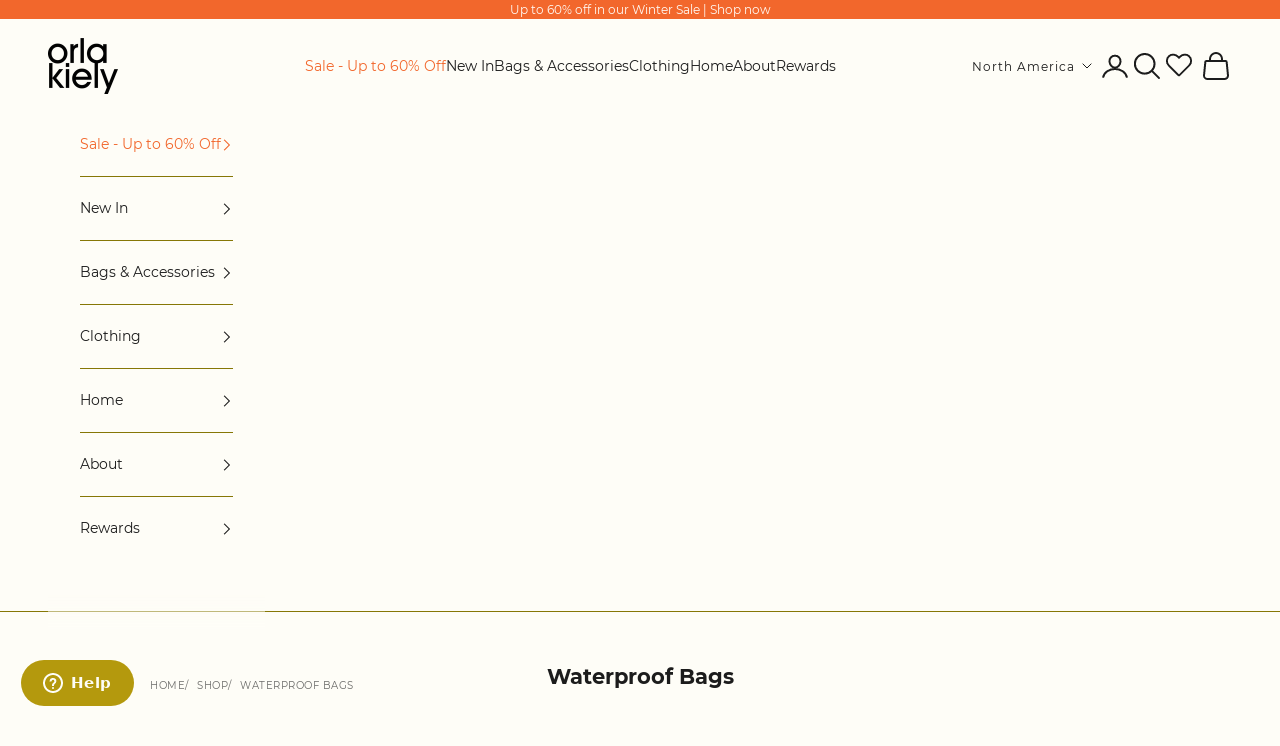

--- FILE ---
content_type: text/javascript; charset=utf-8
request_url: https://orlakiely.com/en-us/products/carryall-large-tote-woodblock-ink.js
body_size: 1949
content:
{"id":15436299370876,"title":"Carryall Large Tote Bag - Woodblock Ink","handle":"carryall-large-tote-woodblock-ink","description":"\u003cp dir=\"ltr\"\u003e\u003cspan\u003eWe’ve gone back to basics with the large Carryall Tote that’s far from basic. This spacious tote bag showcases Orla’s bold and colourful patterns in an eyecatching mix print and contrast in our glossy recycled polyester. \u003c\/span\u003e\u003c\/p\u003e\n\u003cp dir=\"ltr\"\u003e\u003cspan\u003ePerfectly balancing style and function this will be your go-to bag for every eventuality. It’s super lightweight yet durable, the Carryall Tote is perfect for travelling. It has a large opening which makes it easy to pack everything in; gym kit, laptop, weekend essentials and grocery shopping - tick! \u003c\/span\u003e\u003c\/p\u003e\n\u003cp dir=\"ltr\"\u003e\u003cspan\u003eDesigned with versatility in mind, it features two sets of handles, one pair of short grab handles, and one pair of longer shoulder straps, making it easy to carry in your hand, on your arm or comfortably hang over your shoulder. To switch it up, the top corners fold in and fasten with a clip to keep larger items secure and provide a sleek style.\u003c\/span\u003e\u003c\/p\u003e\n\u003cp dir=\"ltr\"\u003e\u003cspan\u003eInside, you’ll find a spacious interior with a large zip pocket and an elasticated dog clip in orange for keeping your keys safe. Finished with gold and black hardware and a Orla’s signature stem jacquard lining, it’s a modern essential bag with timeless vintage appeal.\u003c\/span\u003e\u003c\/p\u003e\n\u003cp dir=\"ltr\"\u003e\u003cmeta charset=\"utf-8\"\u003e\u003cspan\u003eSee other \u003ca href=\"https:\/\/orlakiely.com\/collections\/tote-bags\" title=\"Orla Kiely Tote Bag Collection\"\u003etote bag styles.\u003c\/a\u003e\u003c\/span\u003e\u003c\/p\u003e\n\u003ch4 dir=\"ltr\"\u003e\u003cspan\u003eDetails\u003c\/span\u003e\u003c\/h4\u003e\n\u003cul\u003e\n\u003cli role=\"presentation\" dir=\"ltr\"\u003e\u003cspan\u003eWeight: 810g\u003c\/span\u003e\u003c\/li\u003e\n\u003cli\u003e\n\u003cp role=\"presentation\" dir=\"ltr\"\u003e\u003cspan\u003ePopper Closure\u003c\/span\u003e\u003c\/p\u003e\n\u003c\/li\u003e\n\u003cli aria-level=\"1\" dir=\"ltr\"\u003e\n\u003cp role=\"presentation\" dir=\"ltr\"\u003e\u003cspan\u003eTwo short grab handles\u003c\/span\u003e\u003c\/p\u003e\n\u003c\/li\u003e\n\u003cli aria-level=\"1\" dir=\"ltr\"\u003e\n\u003cp role=\"presentation\" dir=\"ltr\"\u003e\u003cspan\u003eTwo long shoulder straps\u003c\/span\u003e\u003c\/p\u003e\n\u003c\/li\u003e\n\u003cli aria-level=\"1\" dir=\"ltr\"\u003e\n\u003cp role=\"presentation\" dir=\"ltr\"\u003e\u003cspan\u003eLarge internal zip pocket\u003c\/span\u003e\u003c\/p\u003e\n\u003c\/li\u003e\n\u003cli aria-level=\"1\" dir=\"ltr\"\u003e\n\u003cp role=\"presentation\" dir=\"ltr\"\u003e\u003cspan\u003eOrange elasticated key chain\u003c\/span\u003e\u003c\/p\u003e\n\u003c\/li\u003e\n\u003cli aria-level=\"1\" dir=\"ltr\"\u003e\n\u003cp role=\"presentation\" dir=\"ltr\"\u003e\u003cspan\u003eGold and black coloured hardware\u003c\/span\u003e\u003c\/p\u003e\n\u003c\/li\u003e\n\u003cli aria-level=\"1\" dir=\"ltr\"\u003e\n\u003cp role=\"presentation\" dir=\"ltr\"\u003e\u003cspan\u003eMain fabric: Glossy Recycled Polyester\u003c\/span\u003e\u003c\/p\u003e\n\u003c\/li\u003e\n\u003cli aria-level=\"1\" dir=\"ltr\"\u003e\n\u003cp role=\"presentation\" dir=\"ltr\"\u003e\u003cspan\u003eLining: Linear Stem jacquard\u003c\/span\u003e\u003c\/p\u003e\n\u003c\/li\u003e\n\u003cli aria-level=\"1\" dir=\"ltr\"\u003e\n\u003cp role=\"presentation\" dir=\"ltr\"\u003e\u003cspan\u003eHeight: 38cm Width 52cm Depth: 19cm \u003c\/span\u003e\u003c\/p\u003e\n\u003c\/li\u003e\n\u003cli aria-level=\"1\" dir=\"ltr\"\u003e\n\u003cp role=\"presentation\" dir=\"ltr\"\u003e\u003cspan\u003eShort handle drop: 14cm\u003c\/span\u003e\u003c\/p\u003e\n\u003c\/li\u003e\n\u003cli aria-level=\"1\" dir=\"ltr\"\u003e\n\u003cp role=\"presentation\" dir=\"ltr\"\u003e\u003cspan\u003eLong handle drop: 25cm\u003c\/span\u003e\u003c\/p\u003e\n\u003c\/li\u003e\n\u003cli aria-level=\"1\" dir=\"ltr\"\u003e\n\u003cp role=\"presentation\" dir=\"ltr\"\u003e\u003cspan\u003eHandles width: 5cm\u003c\/span\u003e\u003c\/p\u003e\n\u003c\/li\u003e\n\u003cli aria-level=\"1\" dir=\"ltr\"\u003e\n\u003cp role=\"presentation\" dir=\"ltr\"\u003e\u003cspan\u003eShoulder strap width: 2.5cm\u003c\/span\u003e\u003c\/p\u003e\n\u003c\/li\u003e\n\u003cli aria-level=\"1\" dir=\"ltr\"\u003e\n\u003cp role=\"presentation\" dir=\"ltr\"\u003e\u003cspan\u003eColours: Navy, Red, Cream\u003c\/span\u003e\u003c\/p\u003e\n\u003c\/li\u003e\n\u003c\/ul\u003e","published_at":"2025-08-29T09:19:17+01:00","created_at":"2025-07-11T09:29:28+01:00","vendor":"Orla Kiely","type":"Bags \u0026 Accessories","tags":["all","AW25","Bags","glossy","sale-60","Tote","vegan","YGroup_CarryallTote"],"price":9800,"price_min":9800,"price_max":9800,"available":true,"price_varies":false,"compare_at_price":24500,"compare_at_price_min":24500,"compare_at_price_max":24500,"compare_at_price_varies":false,"variants":[{"id":55533785186684,"title":"Default Title","option1":"Default Title","option2":null,"option3":null,"sku":"25AEWBL204-0290","requires_shipping":true,"taxable":true,"featured_image":null,"available":true,"name":"Carryall Large Tote Bag - Woodblock Ink","public_title":null,"options":["Default Title"],"price":9800,"weight":800,"compare_at_price":24500,"inventory_management":"shopify","barcode":"5061007036480","quantity_rule":{"min":1,"max":null,"increment":1},"quantity_price_breaks":[],"requires_selling_plan":false,"selling_plan_allocations":[]}],"images":["\/\/cdn.shopify.com\/s\/files\/1\/0512\/7405\/5863\/files\/25AEWBL204-0290_CarryallLargeTote-WoodblockInk1.jpg?v=1767276439","\/\/cdn.shopify.com\/s\/files\/1\/0512\/7405\/5863\/files\/25AEWBL204-0290_CarryallLargeTote-WoodblockInk2_6c1cd4fb-990f-4347-a104-552d1241c77a.jpg?v=1767276439","\/\/cdn.shopify.com\/s\/files\/1\/0512\/7405\/5863\/files\/25AEWBL204-0290_CarryallLargeTote-WoodblockInk2.jpg?v=1757411686","\/\/cdn.shopify.com\/s\/files\/1\/0512\/7405\/5863\/files\/25AEWBL204-0290_CarryallLargeTote-WoodblockInk3.jpg?v=1757411686","\/\/cdn.shopify.com\/s\/files\/1\/0512\/7405\/5863\/files\/25AEWBL204-0290_CarryallLargeTote-WoodblockInk4.jpg?v=1757411686","\/\/cdn.shopify.com\/s\/files\/1\/0512\/7405\/5863\/files\/25AEWBL204-0290_CarryallLargeTote-WoodblockInk1_97c3684a-f9b2-4f18-a9d4-d60aaa958e11.jpg?v=1757411687"],"featured_image":"\/\/cdn.shopify.com\/s\/files\/1\/0512\/7405\/5863\/files\/25AEWBL204-0290_CarryallLargeTote-WoodblockInk1.jpg?v=1767276439","options":[{"name":"Title","position":1,"values":["Default Title"]}],"url":"\/en-us\/products\/carryall-large-tote-woodblock-ink","media":[{"alt":"Front view of large patterned tote bag with red, navy and cream woodblock design, with navy grab handles.","id":65540067623292,"position":1,"preview_image":{"aspect_ratio":1.0,"height":2219,"width":2219,"src":"https:\/\/cdn.shopify.com\/s\/files\/1\/0512\/7405\/5863\/files\/25AEWBL204-0290_CarryallLargeTote-WoodblockInk1.jpg?v=1767276439"},"aspect_ratio":1.0,"height":2219,"media_type":"image","src":"https:\/\/cdn.shopify.com\/s\/files\/1\/0512\/7405\/5863\/files\/25AEWBL204-0290_CarryallLargeTote-WoodblockInk1.jpg?v=1767276439","width":2219},{"alt":"Woman holding a large patterned tote bag in navy, red and cream in a floral woodblock print. ","id":65751323640188,"position":2,"preview_image":{"aspect_ratio":1.0,"height":1500,"width":1500,"src":"https:\/\/cdn.shopify.com\/s\/files\/1\/0512\/7405\/5863\/files\/25AEWBL204-0290_CarryallLargeTote-WoodblockInk2_6c1cd4fb-990f-4347-a104-552d1241c77a.jpg?v=1767276439"},"aspect_ratio":1.0,"height":1500,"media_type":"image","src":"https:\/\/cdn.shopify.com\/s\/files\/1\/0512\/7405\/5863\/files\/25AEWBL204-0290_CarryallLargeTote-WoodblockInk2_6c1cd4fb-990f-4347-a104-552d1241c77a.jpg?v=1767276439","width":1500},{"alt":"Side view of large patterned tote bag with red, navy and cream woodblock design, with navy grab handles, and top corners folded in for more security.","id":65540067656060,"position":3,"preview_image":{"aspect_ratio":1.0,"height":2185,"width":2185,"src":"https:\/\/cdn.shopify.com\/s\/files\/1\/0512\/7405\/5863\/files\/25AEWBL204-0290_CarryallLargeTote-WoodblockInk2.jpg?v=1757411686"},"aspect_ratio":1.0,"height":2185,"media_type":"image","src":"https:\/\/cdn.shopify.com\/s\/files\/1\/0512\/7405\/5863\/files\/25AEWBL204-0290_CarryallLargeTote-WoodblockInk2.jpg?v=1757411686","width":2185},{"alt":"Back view of large patterned tote bag with red, navy and cream woodblock design, with navy grab handles.","id":65540067688828,"position":4,"preview_image":{"aspect_ratio":1.0,"height":2694,"width":2694,"src":"https:\/\/cdn.shopify.com\/s\/files\/1\/0512\/7405\/5863\/files\/25AEWBL204-0290_CarryallLargeTote-WoodblockInk3.jpg?v=1757411686"},"aspect_ratio":1.0,"height":2694,"media_type":"image","src":"https:\/\/cdn.shopify.com\/s\/files\/1\/0512\/7405\/5863\/files\/25AEWBL204-0290_CarryallLargeTote-WoodblockInk3.jpg?v=1757411686","width":2694},{"alt":"Top view of large patterned tote bag with red, navy and cream woodblock design, with navy grab handles. Inside features a zip pocket and snapper fastening.","id":65540067721596,"position":5,"preview_image":{"aspect_ratio":1.0,"height":3173,"width":3173,"src":"https:\/\/cdn.shopify.com\/s\/files\/1\/0512\/7405\/5863\/files\/25AEWBL204-0290_CarryallLargeTote-WoodblockInk4.jpg?v=1757411686"},"aspect_ratio":1.0,"height":3173,"media_type":"image","src":"https:\/\/cdn.shopify.com\/s\/files\/1\/0512\/7405\/5863\/files\/25AEWBL204-0290_CarryallLargeTote-WoodblockInk4.jpg?v=1757411686","width":3173},{"alt":"Woman holding a large patterned tote bag in navy red and cream woodblock print with two grab handles.","id":65751323607420,"position":6,"preview_image":{"aspect_ratio":1.0,"height":1500,"width":1500,"src":"https:\/\/cdn.shopify.com\/s\/files\/1\/0512\/7405\/5863\/files\/25AEWBL204-0290_CarryallLargeTote-WoodblockInk1_97c3684a-f9b2-4f18-a9d4-d60aaa958e11.jpg?v=1757411687"},"aspect_ratio":1.0,"height":1500,"media_type":"image","src":"https:\/\/cdn.shopify.com\/s\/files\/1\/0512\/7405\/5863\/files\/25AEWBL204-0290_CarryallLargeTote-WoodblockInk1_97c3684a-f9b2-4f18-a9d4-d60aaa958e11.jpg?v=1757411687","width":1500}],"requires_selling_plan":false,"selling_plan_groups":[]}

--- FILE ---
content_type: text/javascript; charset=utf-8
request_url: https://orlakiely.com/en-us/products/fielder-crossbody-oval-stem-forest.js
body_size: 1771
content:
{"id":15436298879356,"title":"Fielder Crossbody Bag - Oval Stem Forest","handle":"fielder-crossbody-oval-stem-forest","description":"\u003cp dir=\"ltr\"\u003e\u003cspan\u003eMeet the Fielder Crossbody bag, a reliable everyday companion with a touch of retro-inspired charm and signature Orla Kiely bold prints that you'll want to take everywhere.\u003c\/span\u003e\u003c\/p\u003e\n\u003cp dir=\"ltr\"\u003e\u003cspan\u003eMade in our much-loved \u003ca href=\"https:\/\/orlakiely.com\/collections\/coated-cotton\" title=\"Coated Cotton Bags \u0026amp; Accessories by Orla Kiely\"\u003eCoated Cotton fabric\u003c\/a\u003e, it is water-resistant, scratch-resistant and easy to clean, blending style with practicality. The Fielder is designed for everyday ease, not too big, not too small, it’s the perfect medium sized crossbody bag. With a front zip pocket and a back slip pocket with popper closure, your essentials stay close at hand, while the roomy interior offers an internal slip pocket, and our iconic orange elasticated key clip. \u003c\/span\u003e\u003c\/p\u003e\n\u003cp dir=\"ltr\"\u003e\u003cspan\u003eFinished with black hardware, a retro stem jacquard lining, and an adjustable webbing strap, the women's Fielder bag is comfortable to wear crossbody, leaving your hands free whether you’re commuting, travelling, or enjoying weekends out. Stylish, functional and unmistakably Orla.\u003c\/span\u003e\u003cb\u003e\u003c\/b\u003e\u003c\/p\u003e\n\u003ch4 dir=\"ltr\"\u003e\u003cspan\u003eDetails\u003c\/span\u003e\u003c\/h4\u003e\n\u003cul\u003e\n\u003cli role=\"presentation\" dir=\"ltr\"\u003e\u003cspan\u003eWeight: 545g\u003c\/span\u003e\u003c\/li\u003e\n\u003cli role=\"presentation\" dir=\"ltr\"\u003e\u003cspan\u003eTwo way zip closure\u003c\/span\u003e\u003c\/li\u003e\n\u003cli\u003e\u003cspan\u003eBCI Cotton\u003c\/span\u003e\u003c\/li\u003e\n\u003cli role=\"presentation\" dir=\"ltr\"\u003e\u003cspan\u003eNon-detachable adjustable strap, 4cm width\u003c\/span\u003e\u003c\/li\u003e\n\u003cli role=\"presentation\" dir=\"ltr\"\u003e\u003cspan\u003eFront zip compartment, back poppered pocket\u003c\/span\u003e\u003c\/li\u003e\n\u003cli role=\"presentation\" dir=\"ltr\"\u003e\u003cspan\u003eAn internal slip pocket\u003c\/span\u003e\u003c\/li\u003e\n\u003cli role=\"presentation\" dir=\"ltr\"\u003e\u003cspan\u003eOrange elasticated dog clip for keys\u003c\/span\u003e\u003c\/li\u003e\n\u003cli role=\"presentation\" dir=\"ltr\"\u003e\u003cspan\u003eBlack hardware\u003c\/span\u003e\u003c\/li\u003e\n\u003cli role=\"presentation\" dir=\"ltr\"\u003e\u003cspan\u003eMain fabric: Coated cotton\u003c\/span\u003e\u003c\/li\u003e\n\u003cli role=\"presentation\" dir=\"ltr\"\u003e\u003cspan\u003eLining: Linear stem jacquard\u003c\/span\u003e\u003c\/li\u003e\n\u003cli role=\"presentation\" dir=\"ltr\"\u003e\u003cspan\u003eFour rubber feet\u003c\/span\u003e\u003c\/li\u003e\n\u003cli role=\"presentation\" dir=\"ltr\"\u003e\u003cspan\u003eMaximum strap length: 130cm including hardware\u003c\/span\u003e\u003c\/li\u003e\n\u003cli role=\"presentation\" dir=\"ltr\"\u003e\u003cspan\u003eHeight: 23cm Width: 28cm Depth: 10cm\u003c\/span\u003e\u003c\/li\u003e\n\u003cli\u003e\u003cspan\u003eColours: Green, Black, Pink\u003c\/span\u003e\u003c\/li\u003e\n\u003c\/ul\u003e\n\u003cp\u003e\u003cspan\u003eDiscover the complete range of \u003ca href=\"https:\/\/orlakiely.com\/collections\/crossbody-bags\" title=\"Crossbody bag collection by Orla Kiely\"\u003eOrla Kiely crossbody bags\u003c\/a\u003e here.\u003c\/span\u003e\u003c\/p\u003e","published_at":"2025-08-29T09:18:58+01:00","created_at":"2025-07-11T09:29:20+01:00","vendor":"Orla Kiely","type":"Bags \u0026 Accessories","tags":["all","AW25","Bags","coated cotton","Crossbody","Handbag","sale-50"],"price":11250,"price_min":11250,"price_max":11250,"available":true,"price_varies":false,"compare_at_price":22500,"compare_at_price_min":22500,"compare_at_price_max":22500,"compare_at_price_varies":false,"variants":[{"id":55533784727932,"title":"Default Title","option1":"Default Title","option2":null,"option3":null,"sku":"25AEOVL937-3070","requires_shipping":true,"taxable":true,"featured_image":null,"available":true,"name":"Fielder Crossbody Bag - Oval Stem Forest","public_title":null,"options":["Default Title"],"price":11250,"weight":0,"compare_at_price":22500,"inventory_management":"shopify","barcode":"5061007036374","quantity_rule":{"min":1,"max":null,"increment":1},"quantity_price_breaks":[],"requires_selling_plan":false,"selling_plan_allocations":[]}],"images":["\/\/cdn.shopify.com\/s\/files\/1\/0512\/7405\/5863\/files\/25AEOVL937-3070_FielderCrossbody-OvalStemForest2_488c20a7-ccf6-4011-9a20-406286246d49.jpg?v=1757411663","\/\/cdn.shopify.com\/s\/files\/1\/0512\/7405\/5863\/files\/25AEOVL937-3070_FielderCrossbody-OvalStemForest1.jpg?v=1757411663","\/\/cdn.shopify.com\/s\/files\/1\/0512\/7405\/5863\/files\/25AEOVL937-3070_FielderCrossbody-OvalStemForest2.jpg?v=1757411664","\/\/cdn.shopify.com\/s\/files\/1\/0512\/7405\/5863\/files\/25AEOVL937-3070_FielderCrossbody-OvalStemForest3.jpg?v=1757411664","\/\/cdn.shopify.com\/s\/files\/1\/0512\/7405\/5863\/files\/25AEOVL937-3070_FielderCrossbody-OvalStemForest4.jpg?v=1757411664","\/\/cdn.shopify.com\/s\/files\/1\/0512\/7405\/5863\/files\/25AEOVL937-3070_FielderCrossbody-OvalStemForest1_def5d3b7-411b-4ec9-a938-95d346136185.jpg?v=1757411664"],"featured_image":"\/\/cdn.shopify.com\/s\/files\/1\/0512\/7405\/5863\/files\/25AEOVL937-3070_FielderCrossbody-OvalStemForest2_488c20a7-ccf6-4011-9a20-406286246d49.jpg?v=1757411663","options":[{"name":"Title","position":1,"values":["Default Title"]}],"url":"\/en-us\/products\/fielder-crossbody-oval-stem-forest","media":[{"alt":"Woman wears the Fielder Crossbody bag - a green handbag with pink floral print","id":65696134660476,"position":1,"preview_image":{"aspect_ratio":1.0,"height":1500,"width":1500,"src":"https:\/\/cdn.shopify.com\/s\/files\/1\/0512\/7405\/5863\/files\/25AEOVL937-3070_FielderCrossbody-OvalStemForest2_488c20a7-ccf6-4011-9a20-406286246d49.jpg?v=1757411663"},"aspect_ratio":1.0,"height":1500,"media_type":"image","src":"https:\/\/cdn.shopify.com\/s\/files\/1\/0512\/7405\/5863\/files\/25AEOVL937-3070_FielderCrossbody-OvalStemForest2_488c20a7-ccf6-4011-9a20-406286246d49.jpg?v=1757411663","width":1500},{"alt":"The forest green Fielder Crossbody bag front view with slip pocket and zip closure. ","id":65539340632444,"position":2,"preview_image":{"aspect_ratio":1.0,"height":3253,"width":3253,"src":"https:\/\/cdn.shopify.com\/s\/files\/1\/0512\/7405\/5863\/files\/25AEOVL937-3070_FielderCrossbody-OvalStemForest1.jpg?v=1757411663"},"aspect_ratio":1.0,"height":3253,"media_type":"image","src":"https:\/\/cdn.shopify.com\/s\/files\/1\/0512\/7405\/5863\/files\/25AEOVL937-3070_FielderCrossbody-OvalStemForest1.jpg?v=1757411663","width":3253},{"alt":"The forest green Fielder Crossbody bag side view with slip pocket and zip closure. ","id":65539340697980,"position":3,"preview_image":{"aspect_ratio":1.0,"height":3253,"width":3253,"src":"https:\/\/cdn.shopify.com\/s\/files\/1\/0512\/7405\/5863\/files\/25AEOVL937-3070_FielderCrossbody-OvalStemForest2.jpg?v=1757411664"},"aspect_ratio":1.0,"height":3253,"media_type":"image","src":"https:\/\/cdn.shopify.com\/s\/files\/1\/0512\/7405\/5863\/files\/25AEOVL937-3070_FielderCrossbody-OvalStemForest2.jpg?v=1757411664","width":3253},{"alt":"The forest green Fielder Crossbody bag front view with slip pocket, zip closure and strap at full length.","id":65539340796284,"position":4,"preview_image":{"aspect_ratio":1.0,"height":3253,"width":3253,"src":"https:\/\/cdn.shopify.com\/s\/files\/1\/0512\/7405\/5863\/files\/25AEOVL937-3070_FielderCrossbody-OvalStemForest3.jpg?v=1757411664"},"aspect_ratio":1.0,"height":3253,"media_type":"image","src":"https:\/\/cdn.shopify.com\/s\/files\/1\/0512\/7405\/5863\/files\/25AEOVL937-3070_FielderCrossbody-OvalStemForest3.jpg?v=1757411664","width":3253},{"alt":"The forest green Fielder Crossbody bag top view with slip pocket and zip closure. ","id":65539340861820,"position":5,"preview_image":{"aspect_ratio":1.0,"height":3253,"width":3253,"src":"https:\/\/cdn.shopify.com\/s\/files\/1\/0512\/7405\/5863\/files\/25AEOVL937-3070_FielderCrossbody-OvalStemForest4.jpg?v=1757411664"},"aspect_ratio":1.0,"height":3253,"media_type":"image","src":"https:\/\/cdn.shopify.com\/s\/files\/1\/0512\/7405\/5863\/files\/25AEOVL937-3070_FielderCrossbody-OvalStemForest4.jpg?v=1757411664","width":3253},{"alt":"A womens wear the forest green Fielder Crossbody bag ","id":65696134627708,"position":6,"preview_image":{"aspect_ratio":1.0,"height":1500,"width":1500,"src":"https:\/\/cdn.shopify.com\/s\/files\/1\/0512\/7405\/5863\/files\/25AEOVL937-3070_FielderCrossbody-OvalStemForest1_def5d3b7-411b-4ec9-a938-95d346136185.jpg?v=1757411664"},"aspect_ratio":1.0,"height":1500,"media_type":"image","src":"https:\/\/cdn.shopify.com\/s\/files\/1\/0512\/7405\/5863\/files\/25AEOVL937-3070_FielderCrossbody-OvalStemForest1_def5d3b7-411b-4ec9-a938-95d346136185.jpg?v=1757411664","width":1500}],"requires_selling_plan":false,"selling_plan_groups":[]}

--- FILE ---
content_type: text/javascript; charset=utf-8
request_url: https://orlakiely.com/en-us/cart/update.js
body_size: 343
content:
{"token":"hWN7u4LJyRzLYT3HH0TCmr4M?key=0b9724912631e64f22802c043538636d","note":null,"attributes":{"_source":"Rebuy","_attribution":"Smart Cart 2.0"},"original_total_price":0,"total_price":0,"total_discount":0,"total_weight":0.0,"item_count":0,"items":[],"requires_shipping":false,"currency":"USD","items_subtotal_price":0,"cart_level_discount_applications":[],"discount_codes":[],"items_changelog":{"added":[]}}

--- FILE ---
content_type: text/javascript; charset=utf-8
request_url: https://orlakiely.com/en-us/products/forget-me-not-wallet-neon-pink.js
body_size: 795
content:
{"id":7295305842871,"title":"Forget Me Not Wallet - Solid Stem Neon Pink","handle":"forget-me-not-wallet-neon-pink","description":"\u003cp\u003eThe Forget Me Not wallet is a classic for a reason. Highly functional, a number of compartments and slots keep all your cards, notes, receipts and coins safe. You'll soon find you won't be able to go anywhere without it.\u003c\/p\u003e\n\u003ch4\u003eDetail\u003c\/h4\u003e\n\u003cul\u003e\n\u003cli\u003eZip closure\u003c\/li\u003e\n\u003cli\u003eInternal zip pocket divider, twelve card slots, two long slip pockets (for notes and receipts)\u003c\/li\u003e\n\u003cli\u003eSilver coloured hardware\u003c\/li\u003e\n\u003cli\u003eBCI Cotton\u003c\/li\u003e\n\u003cli\u003eMain fabric: Coated cotton canvas\u003c\/li\u003e\n\u003cli\u003eLining: Linear Stem jacquard\u003c\/li\u003e\n\u003cli\u003eVegan\u003c\/li\u003e\n\u003cli\u003eHeight: 10cm Width: 19cm Depth: 2cm\u003cbr\u003eColours: Neon Pink, Black, Cream\u003cmeta charset=\"utf-8\"\u003e\n\u003c\/li\u003e\n\u003c\/ul\u003e","published_at":"2025-03-05T17:04:37+00:00","created_at":"2023-03-22T15:18:15+00:00","vendor":"Orla Kiely","type":"Bags \u0026 Accessories","tags":["all","AW25","Core","FWW-SS25-Wallet","ignoreoos","sale-40","SS25","Wallets \u0026 Accessories","YGroup_ForgetMeNot"],"price":9000,"price_min":9000,"price_max":9000,"available":true,"price_varies":false,"compare_at_price":15000,"compare_at_price_min":15000,"compare_at_price_max":15000,"compare_at_price_varies":false,"variants":[{"id":41727575916727,"title":"Default Title","option1":"Default Title","option2":null,"option3":null,"sku":"22SESST122-6770","requires_shipping":true,"taxable":true,"featured_image":null,"available":true,"name":"Forget Me Not Wallet - Solid Stem Neon Pink","public_title":null,"options":["Default Title"],"price":9000,"weight":0,"compare_at_price":15000,"inventory_management":"shopify","barcode":"5060692585686","quantity_rule":{"min":1,"max":null,"increment":1},"quantity_price_breaks":[],"requires_selling_plan":false,"selling_plan_allocations":[]}],"images":["\/\/cdn.shopify.com\/s\/files\/1\/0512\/7405\/5863\/files\/22SESST122-6770_ForgetMeNotWallet-SolidStemNeonPink1.jpg?v=1741193796","\/\/cdn.shopify.com\/s\/files\/1\/0512\/7405\/5863\/files\/22SESST122-6770_ForgetMeNotWallet-SolidStemNeonPink3.jpg?v=1741193796","\/\/cdn.shopify.com\/s\/files\/1\/0512\/7405\/5863\/files\/22SESST122-6770_ForgetMeNotWallet-SolidStemNeonPink2.jpg?v=1741193796","\/\/cdn.shopify.com\/s\/files\/1\/0512\/7405\/5863\/files\/22SESST122-6770_ForgetMeNotWallet-SolidStemNeonPink4.jpg?v=1741193796"],"featured_image":"\/\/cdn.shopify.com\/s\/files\/1\/0512\/7405\/5863\/files\/22SESST122-6770_ForgetMeNotWallet-SolidStemNeonPink1.jpg?v=1741193796","options":[{"name":"Title","position":1,"values":["Default Title"]}],"url":"\/en-us\/products\/forget-me-not-wallet-neon-pink","media":[{"alt":null,"id":64072516862332,"position":1,"preview_image":{"aspect_ratio":1.0,"height":3000,"width":3000,"src":"https:\/\/cdn.shopify.com\/s\/files\/1\/0512\/7405\/5863\/files\/22SESST122-6770_ForgetMeNotWallet-SolidStemNeonPink1.jpg?v=1741193796"},"aspect_ratio":1.0,"height":3000,"media_type":"image","src":"https:\/\/cdn.shopify.com\/s\/files\/1\/0512\/7405\/5863\/files\/22SESST122-6770_ForgetMeNotWallet-SolidStemNeonPink1.jpg?v=1741193796","width":3000},{"alt":null,"id":64072516895100,"position":2,"preview_image":{"aspect_ratio":1.0,"height":3000,"width":3000,"src":"https:\/\/cdn.shopify.com\/s\/files\/1\/0512\/7405\/5863\/files\/22SESST122-6770_ForgetMeNotWallet-SolidStemNeonPink3.jpg?v=1741193796"},"aspect_ratio":1.0,"height":3000,"media_type":"image","src":"https:\/\/cdn.shopify.com\/s\/files\/1\/0512\/7405\/5863\/files\/22SESST122-6770_ForgetMeNotWallet-SolidStemNeonPink3.jpg?v=1741193796","width":3000},{"alt":null,"id":64072516829564,"position":3,"preview_image":{"aspect_ratio":1.0,"height":3000,"width":3000,"src":"https:\/\/cdn.shopify.com\/s\/files\/1\/0512\/7405\/5863\/files\/22SESST122-6770_ForgetMeNotWallet-SolidStemNeonPink2.jpg?v=1741193796"},"aspect_ratio":1.0,"height":3000,"media_type":"image","src":"https:\/\/cdn.shopify.com\/s\/files\/1\/0512\/7405\/5863\/files\/22SESST122-6770_ForgetMeNotWallet-SolidStemNeonPink2.jpg?v=1741193796","width":3000},{"alt":null,"id":64072516796796,"position":4,"preview_image":{"aspect_ratio":1.0,"height":3000,"width":3000,"src":"https:\/\/cdn.shopify.com\/s\/files\/1\/0512\/7405\/5863\/files\/22SESST122-6770_ForgetMeNotWallet-SolidStemNeonPink4.jpg?v=1741193796"},"aspect_ratio":1.0,"height":3000,"media_type":"image","src":"https:\/\/cdn.shopify.com\/s\/files\/1\/0512\/7405\/5863\/files\/22SESST122-6770_ForgetMeNotWallet-SolidStemNeonPink4.jpg?v=1741193796","width":3000}],"requires_selling_plan":false,"selling_plan_groups":[]}